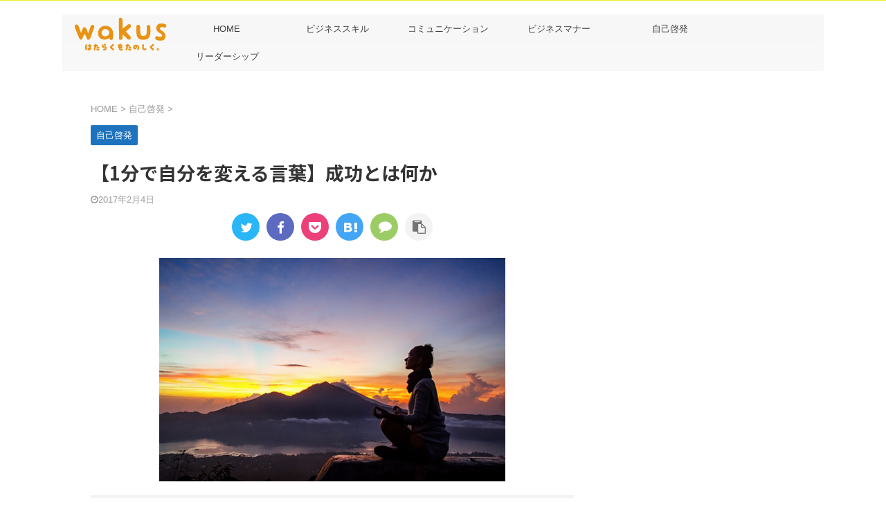

--- FILE ---
content_type: text/html; charset=UTF-8
request_url: https://wakus.jp/1min-change-170204
body_size: 12788
content:
<!DOCTYPE html>
<!--[if lt IE 7]>
<html class="ie6" dir="ltr" lang="ja"
prefix="og: https://ogp.me/ns#" > <![endif]-->
<!--[if IE 7]>
<html class="i7" dir="ltr" lang="ja"
prefix="og: https://ogp.me/ns#" > <![endif]-->
<!--[if IE 8]>
<html class="ie" dir="ltr" lang="ja"
prefix="og: https://ogp.me/ns#" > <![endif]-->
<!--[if gt IE 8]><!-->
<html dir="ltr" lang="ja"
prefix="og: https://ogp.me/ns#"  class="s-navi-search-overlay">
<!--<![endif]-->
<head prefix="og: http://ogp.me/ns# fb: http://ogp.me/ns/fb# article: http://ogp.me/ns/article#">
<meta charset="UTF-8">
<meta name="viewport" content="width=device-width,initial-scale=1.0,user-scalable=no,viewport-fit=cover">
<meta name="format-detection" content="telephone=no">
<meta name="referrer" content="no-referrer-when-downgrade"/>
<link rel="alternate" type="application/rss+xml" title="wakus RSS Feed" href="https://wakus.jp/feed"/>
<link rel="pingback" href="https://wakus.jp/xmlrpc.php">
<meta name="description" content="私の存在によって、この世でたった一人でも気持ちが安らいだ人がいることを知ることそれができたら、人生は成功だった"/>
<meta name="robots" content="max-snippet:-1, max-image-preview:large, max-video-preview:-1"/>
<link rel="canonical" href="https://wakus.jp/1min-change-170204"/>
<meta property="og:locale" content="ja_JP"/>
<meta property="og:site_name" content="wakus [ワクス]｜はたらくをたのしく。仕事のスキルアップ情報サイト"/>
<meta property="og:type" content="article"/>
<meta property="og:title" content="【1分で自分を変える言葉】成功とは何か | wakus"/>
<meta property="og:description" content="私の存在によって、この世でたった一人でも気持ちが安らいだ人がいることを知ることそれができたら、人生は成功だった"/>
<meta property="og:url" content="https://wakus.jp/1min-change-170204"/>
<meta property="fb:app_id" content="309007469260233"/>
<meta property="fb:admins" content="763404850357015"/>
<meta property="og:image" content="https://wakus.jp/wp-content/uploads/2017/02/ralph.png"/>
<meta property="og:image:secure_url" content="https://wakus.jp/wp-content/uploads/2017/02/ralph.png"/>
<meta property="og:image:width" content="651"/>
<meta property="og:image:height" content="436"/>
<meta property="article:published_time" content="2017-02-03T22:00:48+00:00"/>
<meta property="article:modified_time" content="2017-03-09T23:20:00+00:00"/>
<meta property="article:publisher" content="https://www.facebook.com/wakus.jp/"/>
<meta name="twitter:card" content="summary"/>
<meta name="twitter:site" content="@wakus_jp"/>
<meta name="twitter:title" content="【1分で自分を変える言葉】成功とは何か | wakus"/>
<meta name="twitter:description" content="私の存在によって、この世でたった一人でも気持ちが安らいだ人がいることを知ることそれができたら、人生は成功だった"/>
<meta name="twitter:creator" content="@wakus_jp"/>
<meta name="twitter:image" content="https://wakus.jp/wp-content/uploads/2016/04/wakusfb-1.png"/>
<meta name="google" content="nositelinkssearchbox"/>
<script type="application/ld+json" class="aioseo-schema">{"@context":"https:\/\/schema.org","@graph":[{"@type":"WebSite","@id":"https:\/\/wakus.jp\/#website","url":"https:\/\/wakus.jp\/","name":"wakus","inLanguage":"ja","publisher":{"@id":"https:\/\/wakus.jp\/#person"}},{"@type":"Person","@id":"https:\/\/wakus.jp\/#person","name":"wakus\u7ba1\u7406\u90e8","sameAs":["https:\/\/www.facebook.com\/Wakus-1742307399332133\/","https:\/\/twitter.com\/wakus_jp"]},{"@type":"BreadcrumbList","@id":"https:\/\/wakus.jp\/1min-change-170204#breadcrumblist","itemListElement":[{"@type":"ListItem","@id":"https:\/\/wakus.jp\/#listItem","position":1,"item":{"@type":"WebPage","@id":"https:\/\/wakus.jp\/","name":"\u30db\u30fc\u30e0","description":"wakus[\u30ef\u30af\u30b9]\u306f\u300120\u4ee330\u4ee3\u306e\u305f\u3081\u306e\u60c5\u5831\u7dcf\u5408\u30b5\u30a4\u30c8\u3067\u3059\u3002\u30d3\u30b8\u30cd\u30b9\u30b9\u30ad\u30eb\u30fb\u4ed5\u4e8b\u3067\u4f7f\u3048\u308b\u30a2\u30d7\u30ea\u30fb\u751f\u6d3b\u3067\u4f7f\u3048\u308b\u30cd\u30bf\u306a\u3069\u3001\u305f\u3081\u306b\u306a\u308b\u60c5\u5831\u3092\u304a\u5c4a\u3051\u3057\u307e\u3059\u3002","url":"https:\/\/wakus.jp\/"}}]},{"@type":"Person","@id":"https:\/\/wakus.jp\/author\/tate#author","url":"https:\/\/wakus.jp\/author\/tate","name":"LUCY","sameAs":["https:\/\/www.facebook.com\/wakus.jp\/","https:\/\/twitter.com\/wakus_jp"]},{"@type":"WebPage","@id":"https:\/\/wakus.jp\/1min-change-170204#webpage","url":"https:\/\/wakus.jp\/1min-change-170204","name":"\u30101\u5206\u3067\u81ea\u5206\u3092\u5909\u3048\u308b\u8a00\u8449\u3011\u6210\u529f\u3068\u306f\u4f55\u304b | wakus","description":"\u79c1\u306e\u5b58\u5728\u306b\u3088\u3063\u3066\u3001\u3053\u306e\u4e16\u3067\u305f\u3063\u305f\u4e00\u4eba\u3067\u3082\u6c17\u6301\u3061\u304c\u5b89\u3089\u3044\u3060\u4eba\u304c\u3044\u308b\u3053\u3068\u3092\u77e5\u308b\u3053\u3068\u305d\u308c\u304c\u3067\u304d\u305f\u3089\u3001\u4eba\u751f\u306f\u6210\u529f\u3060\u3063\u305f","inLanguage":"ja","isPartOf":{"@id":"https:\/\/wakus.jp\/#website"},"breadcrumb":{"@id":"https:\/\/wakus.jp\/1min-change-170204#breadcrumblist"},"author":"https:\/\/wakus.jp\/author\/tate#author","creator":"https:\/\/wakus.jp\/author\/tate#author","image":{"@type":"ImageObject","@id":"https:\/\/wakus.jp\/#mainImage","url":"https:\/\/wakus.jp\/wp-content\/uploads\/2017\/02\/ralph.png","width":651,"height":436},"primaryImageOfPage":{"@id":"https:\/\/wakus.jp\/1min-change-170204#mainImage"},"datePublished":"2017-02-03T22:00:48+09:00","dateModified":"2017-03-09T23:20:00+09:00"},{"@type":"Article","@id":"https:\/\/wakus.jp\/1min-change-170204#article","name":"\u30101\u5206\u3067\u81ea\u5206\u3092\u5909\u3048\u308b\u8a00\u8449\u3011\u6210\u529f\u3068\u306f\u4f55\u304b | wakus","description":"\u79c1\u306e\u5b58\u5728\u306b\u3088\u3063\u3066\u3001\u3053\u306e\u4e16\u3067\u305f\u3063\u305f\u4e00\u4eba\u3067\u3082\u6c17\u6301\u3061\u304c\u5b89\u3089\u3044\u3060\u4eba\u304c\u3044\u308b\u3053\u3068\u3092\u77e5\u308b\u3053\u3068\u305d\u308c\u304c\u3067\u304d\u305f\u3089\u3001\u4eba\u751f\u306f\u6210\u529f\u3060\u3063\u305f","inLanguage":"ja","headline":"\u30101\u5206\u3067\u81ea\u5206\u3092\u5909\u3048\u308b\u8a00\u8449\u3011\u6210\u529f\u3068\u306f\u4f55\u304b","author":{"@id":"https:\/\/wakus.jp\/author\/tate#author"},"publisher":{"@id":"https:\/\/wakus.jp\/#person"},"datePublished":"2017-02-03T22:00:48+09:00","dateModified":"2017-03-09T23:20:00+09:00","articleSection":"\u81ea\u5df1\u5553\u767a, 1\u5206\u3067\u81ea\u5206\u3092\u5909\u3048\u308b\u8a00\u8449, \u540d\u8a00","mainEntityOfPage":{"@id":"https:\/\/wakus.jp\/1min-change-170204#webpage"},"isPartOf":{"@id":"https:\/\/wakus.jp\/1min-change-170204#webpage"},"image":{"@type":"ImageObject","@id":"https:\/\/wakus.jp\/#articleImage","url":"https:\/\/wakus.jp\/wp-content\/uploads\/2017\/02\/ralph.png","width":651,"height":436}}]}</script>
<title>【1分で自分を変える言葉】成功とは何か | wakus</title>
<link rel='dns-prefetch' href='//ajax.googleapis.com'/>
<link rel="stylesheet" type="text/css" href="//wakus.jp/wp-content/cache/wpfc-minified/mav6mg5x/c41wo.css" media="all"/>
<link rel="https://api.w.org/" href="https://wakus.jp/wp-json/"/><link rel="alternate" type="application/json" href="https://wakus.jp/wp-json/wp/v2/posts/1818"/><link rel='shortlink' href='https://wakus.jp/?p=1818'/>
<link rel="alternate" type="application/json+oembed" href="https://wakus.jp/wp-json/oembed/1.0/embed?url=https%3A%2F%2Fwakus.jp%2F1min-change-170204"/>
<link rel="alternate" type="text/xml+oembed" href="https://wakus.jp/wp-json/oembed/1.0/embed?url=https%3A%2F%2Fwakus.jp%2F1min-change-170204&#038;format=xml"/>
<style>div#toc_container ul li{font-size:100%;}</style><meta name="robots" content="index, follow"/>
<meta name="thumbnail" content="https://wakus.jp/wp-content/uploads/2017/02/ralph.png">
<script async src="https://www.googletagmanager.com/gtag/js?id=UA-75066682-1"></script>
<script>window.dataLayer=window.dataLayer||[];
function gtag(){dataLayer.push(arguments);}
gtag('js', new Date());
gtag('config', 'UA-75066682-1');</script>
<link rel="canonical" href="https://wakus.jp/1min-change-170204"/>
<style>.broken_link, a.broken_link{text-decoration:line-through;}</style><style id="custom-background-css">body.custom-background{background-color:#ffffff;}</style>
<link rel="icon" href="https://wakus.jp/wp-content/uploads/2016/03/cropped-wakus_logo_maru-32x32.png" sizes="32x32"/>
<link rel="icon" href="https://wakus.jp/wp-content/uploads/2016/03/cropped-wakus_logo_maru-192x192.png" sizes="192x192"/>
<link rel="apple-touch-icon" href="https://wakus.jp/wp-content/uploads/2016/03/cropped-wakus_logo_maru-180x180.png"/>
<meta name="msapplication-TileImage" content="https://wakus.jp/wp-content/uploads/2016/03/cropped-wakus_logo_maru-270x270.png"/>
<style id="wp-custom-css">.ranking-img{width:80px;height:60px;float:left;overflow:hidden;margin-bottom:.5em;}
li.sga-ranking-list{margin-bottom:1em;}
ol.sga-ranking li{clear:both;}
ol.sga-ranking .ranking-img{margin-right:5px;}</style>
<meta name="twitter:card" content="summary_large_image">
<meta name="twitter:site" content="@wakus_jp">
<meta name="twitter:title" content="【1分で自分を変える言葉】成功とは何か">
<meta name="twitter:description" content="私の存在によって、この世でたった一人でも気持ちが安らいだ人がいることを知ること それができたら、人生は成功だったといえる ラルフ・ウォルドー・エマーソン &amp;nb ...">
<meta name="twitter:image" content="https://wakus.jp/wp-content/uploads/2017/02/ralph.png">
<script data-wpfc-render="false">var Wpfcll={s:[],osl:0,scroll:false,i:function(){Wpfcll.ss();window.addEventListener('load',function(){window.addEventListener("DOMSubtreeModified",function(e){Wpfcll.osl=Wpfcll.s.length;Wpfcll.ss();if(Wpfcll.s.length > Wpfcll.osl){Wpfcll.ls(false);}},false);Wpfcll.ls(true);});window.addEventListener('scroll',function(){Wpfcll.scroll=true;Wpfcll.ls(false);});window.addEventListener('resize',function(){Wpfcll.scroll=true;Wpfcll.ls(false);});window.addEventListener('click',function(){Wpfcll.scroll=true;Wpfcll.ls(false);});},c:function(e,pageload){var w=document.documentElement.clientHeight || body.clientHeight;var n=0;if(pageload){n=0;}else{n=(w > 800) ? 800:200;n=Wpfcll.scroll ? 800:n;}var er=e.getBoundingClientRect();var t=0;var p=e.parentNode ? e.parentNode:false;if(typeof p.getBoundingClientRect=="undefined"){var pr=false;}else{var pr=p.getBoundingClientRect();}if(er.x==0 && er.y==0){for(var i=0;i < 10;i++){if(p){if(pr.x==0 && pr.y==0){if(p.parentNode){p=p.parentNode;}if(typeof p.getBoundingClientRect=="undefined"){pr=false;}else{pr=p.getBoundingClientRect();}}else{t=pr.top;break;}}};}else{t=er.top;}if(w - t+n > 0){return true;}return false;},r:function(e,pageload){var s=this;var oc,ot;try{oc=e.getAttribute("data-wpfc-original-src");ot=e.getAttribute("data-wpfc-original-srcset");originalsizes=e.getAttribute("data-wpfc-original-sizes");if(s.c(e,pageload)){if(oc || ot){if(e.tagName=="DIV" || e.tagName=="A" || e.tagName=="SPAN"){e.style.backgroundImage="url("+oc+")";e.removeAttribute("data-wpfc-original-src");e.removeAttribute("data-wpfc-original-srcset");e.removeAttribute("onload");}else{if(oc){e.setAttribute('src',oc);}if(ot){e.setAttribute('srcset',ot);}if(originalsizes){e.setAttribute('sizes',originalsizes);}if(e.getAttribute("alt") && e.getAttribute("alt")=="blank"){e.removeAttribute("alt");}e.removeAttribute("data-wpfc-original-src");e.removeAttribute("data-wpfc-original-srcset");e.removeAttribute("data-wpfc-original-sizes");e.removeAttribute("onload");if(e.tagName=="IFRAME"){var y="https://www.youtube.com/embed/";if(navigator.userAgent.match(/\sEdge?\/\d/i)){e.setAttribute('src',e.getAttribute("src").replace(/.+\/templates\/youtube\.html\#/,y));}e.onload=function(){if(typeof window.jQuery !="undefined"){if(jQuery.fn.fitVids){jQuery(e).parent().fitVids({customSelector:"iframe[src]"});}}var s=e.getAttribute("src").match(/templates\/youtube\.html\#(.+)/);if(s){try{var i=e.contentDocument || e.contentWindow;if(i.location.href=="about:blank"){e.setAttribute('src',y+s[1]);}}catch(err){e.setAttribute('src',y+s[1]);}}}}}}else{if(e.tagName=="NOSCRIPT"){if(jQuery(e).attr("data-type")=="wpfc"){e.removeAttribute("data-type");jQuery(e).after(jQuery(e).text());}}}}}catch(error){console.log(error);console.log("==>",e);}},ss:function(){var i=Array.prototype.slice.call(document.getElementsByTagName("img"));var f=Array.prototype.slice.call(document.getElementsByTagName("iframe"));var d=Array.prototype.slice.call(document.getElementsByTagName("div"));var a=Array.prototype.slice.call(document.getElementsByTagName("a"));var s=Array.prototype.slice.call(document.getElementsByTagName("span"));var n=Array.prototype.slice.call(document.getElementsByTagName("noscript"));this.s=i.concat(f).concat(d).concat(a).concat(s).concat(n);},ls:function(pageload){var s=this;[].forEach.call(s.s,function(e,index){s.r(e,pageload);});}};document.addEventListener('DOMContentLoaded',function(){wpfci();});function wpfci(){Wpfcll.i();}</script>
</head>
<body class="post-template-default single single-post postid-1818 single-format-standard custom-background not-front-page">				<div id="st-ami">
<div id="wrapper">
<div id="wrapper-in">
<header id="">
<div id="headbox-bg">
<div id="headbox">
<nav id="s-navi" class="pcnone" data-st-nav data-st-nav-type="normal">
<dl class="acordion is-active" data-st-nav-primary>
<dt class="trigger">
<p class="acordion_button"><span class="op op-menu has-text"><i class="fa st-svg-menu"></i></span></p>
</dt>
<dd class="acordion_tree">
<div class="acordion_tree_content">
<div class="menu-%e3%83%a2%e3%83%90%e3%82%a4%e3%83%ab%e7%94%a8%e3%83%a1%e3%83%8b%e3%83%a5%e3%83%bc-container"><ul id="menu-%e3%83%a2%e3%83%90%e3%82%a4%e3%83%ab%e7%94%a8%e3%83%a1%e3%83%8b%e3%83%a5%e3%83%bc" class="menu"><li id="menu-item-180" class="menu-item menu-item-type-custom menu-item-object-custom menu-item-home menu-item-180"><a href="https://wakus.jp/"><span class="menu-item-label">HOME</span></a></li> <li id="menu-item-183" class="menu-item menu-item-type-taxonomy menu-item-object-category menu-item-183"><a href="https://wakus.jp/category/skill"><span class="menu-item-label">ビジネススキル</span></a></li> <li id="menu-item-3497" class="menu-item menu-item-type-custom menu-item-object-custom menu-item-3497"><a href="https://wakus.jp/category/11_twenties"><span class="menu-item-label">新入社員向け</span></a></li> <li id="menu-item-3498" class="menu-item menu-item-type-taxonomy menu-item-object-category menu-item-3498"><a href="https://wakus.jp/category/skill/presentation"><span class="menu-item-label">プレゼンテーション</span></a></li> <li id="menu-item-184" class="menu-item menu-item-type-taxonomy menu-item-object-category menu-item-184"><a href="https://wakus.jp/category/skill/manners"><span class="menu-item-label">ビジネスマナー</span></a></li> <li id="menu-item-186" class="menu-item menu-item-type-taxonomy menu-item-object-category menu-item-186"><a href="https://wakus.jp/category/skill/management"><span class="menu-item-label">マネジメント</span></a></li> <li id="menu-item-188" class="menu-item menu-item-type-taxonomy menu-item-object-category menu-item-188"><a href="https://wakus.jp/category/skill/sales"><span class="menu-item-label">営業</span></a></li> </ul></div><div class="clear"></div></div></dd>
</dl>
</nav>
<div id="header-l">
<div id="st-text-logo">  <p class="descr sitenametop"> </p>  <p class="sitename"><a href="https://wakus.jp/"> <img class="sitename-bottom" alt="wakus" src="https://wakus.jp/wp-content/uploads/2019/04/wakuslogo150-1.png"> </a></p></div></div><div id="header-r" class="smanone"></div></div></div><div id="gazou-wide">
<div id="st-menubox">
<div id="st-menuwide"> <nav class="smanone clearfix"><ul id="menu-%e3%83%98%e3%83%83%e3%83%80%e3%83%bc%e7%94%a8" class="menu"><li id="menu-item-80" class="menu-item menu-item-type-custom menu-item-object-custom menu-item-home menu-item-80"><a href="https://wakus.jp">HOME</a></li> <li id="menu-item-2516" class="menu-item menu-item-type-custom menu-item-object-custom menu-item-has-children menu-item-2516"><a href="https://wakus.jp/category/skill">ビジネススキル</a> <ul class="sub-menu"> <li id="menu-item-2519" class="menu-item menu-item-type-custom menu-item-object-custom menu-item-2519"><a href="https://wakus.jp/category/presentation">プレゼンテーション</a></li> <li id="menu-item-3493" class="menu-item menu-item-type-taxonomy menu-item-object-category menu-item-3493"><a href="https://wakus.jp/category/skill/management">マネジメント</a></li> <li id="menu-item-3494" class="menu-item menu-item-type-taxonomy menu-item-object-category menu-item-3494"><a href="https://wakus.jp/category/skill/thinking">思考力</a></li> <li id="menu-item-3495" class="menu-item menu-item-type-taxonomy menu-item-object-category menu-item-3495"><a href="https://wakus.jp/category/skill/sentence">文章力</a></li> <li id="menu-item-3496" class="menu-item menu-item-type-taxonomy menu-item-object-category menu-item-3496"><a href="https://wakus.jp/category/skill/business">経営</a></li> </ul> </li> <li id="menu-item-2518" class="menu-item menu-item-type-custom menu-item-object-custom menu-item-2518"><a href="https://wakus.jp/category/communication">コミュニケーション</a></li> <li id="menu-item-2521" class="menu-item menu-item-type-custom menu-item-object-custom menu-item-2521"><a href="https://wakus.jp/category/manners">ビジネスマナー</a></li> <li id="menu-item-2520" class="menu-item menu-item-type-custom menu-item-object-custom menu-item-2520"><a href="https://wakus.jp/category/selfdevelopment">自己啓発</a></li> <li id="menu-item-2517" class="menu-item menu-item-type-custom menu-item-object-custom menu-item-2517"><a href="https://wakus.jp/category/leadership">リーダーシップ</a></li> </ul></nav></div></div></div></header>
<div id="content-w">
<div id="st-header-post-under-box" class="st-header-post-no-data">
<div class="st-dark-cover"></div></div><div id="content" class="clearfix">
<div id="contentInner">
<main>
<article>
<div id="post-1818" class="st-post post-1818 post type-post status-publish format-standard has-post-thumbnail hentry category-selfdevelopment tag-621 tag-622">
<div id="breadcrumb"> <ol itemscope itemtype="http://schema.org/BreadcrumbList"> <li itemprop="itemListElement" itemscope itemtype="http://schema.org/ListItem"> <a href="https://wakus.jp" itemprop="item"> <span itemprop="name">HOME</span> </a> &gt; <meta itemprop="position" content="1"/> </li> <li itemprop="itemListElement" itemscope itemtype="http://schema.org/ListItem"> <a href="https://wakus.jp/category/selfdevelopment" itemprop="item"> <span itemprop="name">自己啓発</span> </a> &gt; <meta itemprop="position" content="2"/> </li> </ol></div><p class="st-catgroup">
<a href="https://wakus.jp/category/selfdevelopment" title="View all posts in 自己啓発" rel="category tag"><span class="catname st-catid46">自己啓発</span></a>							</p>
<h1 class="entry-title">【1分で自分を変える言葉】成功とは何か</h1>
<div class="blogbox"> <p><span class="kdate"> <i class="fa fa-clock-o"></i><time class="updated" datetime="2017-02-04T07:00:48+0900">2017年2月4日</time> </span></p></div><div class="sns st-sns-top"> <ul class="clearfix">  <li class="twitter"> <a rel="nofollow" onclick="window.open('//twitter.com/intent/tweet?url=https%3A%2F%2Fwakus.jp%2F1min-change-170204&text=%E3%80%901%E5%88%86%E3%81%A7%E8%87%AA%E5%88%86%E3%82%92%E5%A4%89%E3%81%88%E3%82%8B%E8%A8%80%E8%91%89%E3%80%91%E6%88%90%E5%8A%9F%E3%81%A8%E3%81%AF%E4%BD%95%E3%81%8B&via=wakus_jp&tw_p=tweetbutton','','width=500,height=450'); return false;"><i class="fa fa-twitter"></i><span class="snstext">Twitter</span></a> </li>  <li class="facebook"> <a href="//www.facebook.com/sharer.php?src=bm&u=https%3A%2F%2Fwakus.jp%2F1min-change-170204&t=%E3%80%901%E5%88%86%E3%81%A7%E8%87%AA%E5%88%86%E3%82%92%E5%A4%89%E3%81%88%E3%82%8B%E8%A8%80%E8%91%89%E3%80%91%E6%88%90%E5%8A%9F%E3%81%A8%E3%81%AF%E4%BD%95%E3%81%8B" target="_blank" rel="nofollow noopener"><i class="fa fa-facebook"></i><span class="snstext">Share</span> </a> </li>  <li class="pocket"> <a rel="nofollow" onclick="window.open('//getpocket.com/edit?url=https%3A%2F%2Fwakus.jp%2F1min-change-170204&title=%E3%80%901%E5%88%86%E3%81%A7%E8%87%AA%E5%88%86%E3%82%92%E5%A4%89%E3%81%88%E3%82%8B%E8%A8%80%E8%91%89%E3%80%91%E6%88%90%E5%8A%9F%E3%81%A8%E3%81%AF%E4%BD%95%E3%81%8B','','width=500,height=350'); return false;"><i class="fa fa-get-pocket"></i><span class="snstext">Pocket</span></a></li>  <li class="hatebu"> <a href="//b.hatena.ne.jp/entry/https://wakus.jp/1min-change-170204" class="hatena-bookmark-button" data-hatena-bookmark-layout="simple" title="【1分で自分を変える言葉】成功とは何か" rel="nofollow"><i class="fa st-svg-hateb"></i><span class="snstext">Hatena</span> </a> </li>  <li class="line"> <a href="//line.me/R/msg/text/?%E3%80%901%E5%88%86%E3%81%A7%E8%87%AA%E5%88%86%E3%82%92%E5%A4%89%E3%81%88%E3%82%8B%E8%A8%80%E8%91%89%E3%80%91%E6%88%90%E5%8A%9F%E3%81%A8%E3%81%AF%E4%BD%95%E3%81%8B%0Ahttps%3A%2F%2Fwakus.jp%2F1min-change-170204" target="_blank" rel="nofollow noopener"><i class="fa fa-comment" aria-hidden="true"></i><span class="snstext">LINE</span></a> </li>  <li class="share-copy"> <a href="#" rel="nofollow" data-st-copy-text="【1分で自分を変える言葉】成功とは何か / https://wakus.jp/1min-change-170204"><i class="fa fa-clipboard"></i><span class="snstext">コピーする</span></a> </li> </ul></div><div class="mainbox">
<div id="nocopy">
<div class="entry-content"> <p><img class="size-full wp-image-8232 aligncenter" src="http://wakus.jp/wp-content/uploads/2017/02/170203.png" alt="170203" width="500" height="323" srcset="https://wakus.jp/wp-content/uploads/2017/02/170203.png 500w, https://wakus.jp/wp-content/uploads/2017/02/170203-300x194.png 300w" sizes="(max-width: 500px) 100vw, 500px"/></p> <blockquote> <p><span style="font-size: 20px;">私の存在によって、この世でたった一人でも気持ちが安らいだ人がいることを知ること</span></p> <p><span style="font-size: 20px;">それができたら、人生は成功だったといえる</span></p> <p style="text-align: right;">ラルフ・ウォルドー・エマーソン</p> </blockquote> <p>&nbsp;</p> <p>これはアメリカの詩人であり、思想家でもあるラルフ・ウォルドー・エマーソンが「成功とは何か」について書いた言葉の一部です。</p> <p>「世界で一番シンプルな時間術」の著者であるW.T.キュステンマッハー氏も大好きな言葉なようで、筆者がもうこれ以上ダメだという状況に陥ったり、心も体も疲れ切ってしまった時によく手に取る文章なのだそうです。</p> <p>&nbsp;</p> <p>ちなみに下記がラルフ・ウォルドー・エマーソンが「成功とは何か」の原文です。</p> <blockquote> <p>「Success」</p> <p>To laugh often and much;<br />To win the respect of intelligent people and the affection of children;<br />To earn the appreciation of honest critics and endure the betrayal of false friends;<br />To appreciate beauty,to find the best in others;<br />To leave the world a bit better,whether by a healthy child,a garden patch or a redeemed social condition;<br />To know even one life has breathed easier because you have lived.<br />This is to have succeeded.</p> <p>「成功とは何か」<br />よく笑うこと<br />知的な人からの尊厳を得て、子供たちに好かれること<br />良い評論家に認められ、見せかけの友人の裏切りに耐えられること<br />美しいものが分かり、他人のよいところを見つけられること<br />元気な子供を育てることや庭を造ることでも、社会問題を解決することでもよい<br />この世を少しでもよいものにして去ること<br />そして、私の存在によって、この世でたった一人でも気持ちが安らいだ人がいることを知ること<br />それができたら、人生は成功だったといえる</p> <p style="text-align: right;">Ralph Waldo Emerson (1803 - 1882)</p> </blockquote> <p>&nbsp;</p> <p>&nbsp;</p></div></div><div class="adbox">
<div class="textwidget custom-html-widget"><script async src="//pagead2.googlesyndication.com/pagead/js/adsbygoogle.js"></script>
<ins class="adsbygoogle"
style="display:inline-block;width:300px;height:250px"
data-ad-client="ca-pub-9118771213625212"
data-ad-slot="6886053658"></ins>
<script>(adsbygoogle=window.adsbygoogle||[]).push({});</script></div><div style="padding-top:10px;">
<div class="textwidget custom-html-widget"><script async src="//pagead2.googlesyndication.com/pagead/js/adsbygoogle.js"></script>
<ins class="adsbygoogle"
style="display:inline-block;width:300px;height:250px"
data-ad-client="ca-pub-9118771213625212"
data-ad-slot="6886053658"></ins>
<script>(adsbygoogle=window.adsbygoogle||[]).push({});</script></div></div></div><div id="custom_html-5" class="widget_text st-widgets-box post-widgets-bottom widget_custom_html"><p class="st-widgets-title">一緒にこんな記事も読まれてます。</p><div class="textwidget custom-html-widget"><script async src="//pagead2.googlesyndication.com/pagead/js/adsbygoogle.js"></script>
<ins class="adsbygoogle"
style="display:block"
data-ad-format="autorelaxed"
data-ad-client="ca-pub-9118771213625212"
data-ad-slot="7420175665"></ins>
<script>(adsbygoogle=window.adsbygoogle||[]).push({});</script></div></div></div><div class="sns st-sns-top"> <ul class="clearfix">  <li class="twitter"> <a rel="nofollow" onclick="window.open('//twitter.com/intent/tweet?url=https%3A%2F%2Fwakus.jp%2F1min-change-170204&text=%E3%80%901%E5%88%86%E3%81%A7%E8%87%AA%E5%88%86%E3%82%92%E5%A4%89%E3%81%88%E3%82%8B%E8%A8%80%E8%91%89%E3%80%91%E6%88%90%E5%8A%9F%E3%81%A8%E3%81%AF%E4%BD%95%E3%81%8B&via=wakus_jp&tw_p=tweetbutton','','width=500,height=450'); return false;"><i class="fa fa-twitter"></i><span class="snstext">Twitter</span></a> </li>  <li class="facebook"> <a href="//www.facebook.com/sharer.php?src=bm&u=https%3A%2F%2Fwakus.jp%2F1min-change-170204&t=%E3%80%901%E5%88%86%E3%81%A7%E8%87%AA%E5%88%86%E3%82%92%E5%A4%89%E3%81%88%E3%82%8B%E8%A8%80%E8%91%89%E3%80%91%E6%88%90%E5%8A%9F%E3%81%A8%E3%81%AF%E4%BD%95%E3%81%8B" target="_blank" rel="nofollow noopener"><i class="fa fa-facebook"></i><span class="snstext">Share</span> </a> </li>  <li class="pocket"> <a rel="nofollow" onclick="window.open('//getpocket.com/edit?url=https%3A%2F%2Fwakus.jp%2F1min-change-170204&title=%E3%80%901%E5%88%86%E3%81%A7%E8%87%AA%E5%88%86%E3%82%92%E5%A4%89%E3%81%88%E3%82%8B%E8%A8%80%E8%91%89%E3%80%91%E6%88%90%E5%8A%9F%E3%81%A8%E3%81%AF%E4%BD%95%E3%81%8B','','width=500,height=350'); return false;"><i class="fa fa-get-pocket"></i><span class="snstext">Pocket</span></a></li>  <li class="hatebu"> <a href="//b.hatena.ne.jp/entry/https://wakus.jp/1min-change-170204" class="hatena-bookmark-button" data-hatena-bookmark-layout="simple" title="【1分で自分を変える言葉】成功とは何か" rel="nofollow"><i class="fa st-svg-hateb"></i><span class="snstext">Hatena</span> </a> </li>  <li class="line"> <a href="//line.me/R/msg/text/?%E3%80%901%E5%88%86%E3%81%A7%E8%87%AA%E5%88%86%E3%82%92%E5%A4%89%E3%81%88%E3%82%8B%E8%A8%80%E8%91%89%E3%80%91%E6%88%90%E5%8A%9F%E3%81%A8%E3%81%AF%E4%BD%95%E3%81%8B%0Ahttps%3A%2F%2Fwakus.jp%2F1min-change-170204" target="_blank" rel="nofollow noopener"><i class="fa fa-comment" aria-hidden="true"></i><span class="snstext">LINE</span></a> </li>  <li class="share-copy"> <a href="#" rel="nofollow" data-st-copy-text="【1分で自分を変える言葉】成功とは何か / https://wakus.jp/1min-change-170204"><i class="fa fa-clipboard"></i><span class="snstext">コピーする</span></a> </li> </ul></div><div class="st-author-box">
<ul id="st-tab-menu">
<li class="active"><i class="fa fa-user st-css-no" aria-hidden="true"></i>この記事を書いた人</li>
<li><i class="fa fa-file-text" aria-hidden="true"></i>最新記事</li>
</ul>
<div id="st-tab-box" class="clearfix">
<div class="active"> <dl> <dt> <a rel="nofollow" href="https://wakus.jp/author/tate"></a> </dt> <dd> <p class="st-author-nickname">LUCY</p> <p class="st-author-description"></p> <p class="st-author-sns"> </p> </dd> </dl></div><div> <p class="st-author-date">2020/12/06</p><p class="st-author-post"><a href="https://wakus.jp/how-future">10年後、20年後の世界はどうなっているのか！！未来を覗いてみたい人は『未来年表』で調べよう！</a></p> <p class="st-author-date">2020/12/02</p><p class="st-author-post"><a href="https://wakus.jp/kindle-unlimited-review">Amazon「Kindle Unlimited」を３年以上使ってわかったこと・読み放題おすすめ本20選！</a></p> <p class="st-author-date">2020/12/01</p><p class="st-author-post"><a href="https://wakus.jp/primevideo-best">【2020年最新 87選！】Amazonプライムビデオで見てほしい おすすめ映画（洋画・邦画・アニメ）</a></p> <p class="st-author-archive"><a rel="nofollow" href="https://wakus.jp/author/tate"><i class="fa fa-angle-double-right" aria-hidden="true"></i>LUCYの記事をもっと見る</a></p></div></div></div><aside>
<p class="author" style="display:none;"><a href="https://wakus.jp/author/tate" title="LUCY" class="vcard author"><span class="fn">author</span></a></p>
<div class="p-navi clearfix"> <dl> <dt>PREV</dt> <dd> <a href="https://wakus.jp/post-7823">【１分記事】自分に自信のある新入社員の方へ ～先輩の経験談～</a> </dd> <dt>NEXT</dt> <dd> <a href="https://wakus.jp/post-8141">【体験レビュー】ダイソーの『レンジでラーメン「丼」いらず』を使ってみた！！</a> </dd> </dl></div></aside></div></article>
</main></div><div id="side">
<aside>
<div class="side-topad">
<div id="custom_html-2" class="widget_text ad widget_custom_html"><div class="textwidget custom-html-widget"><script async src="//pagead2.googlesyndication.com/pagead/js/adsbygoogle.js"></script>
<ins class="adsbygoogle"
style="display:block"
data-ad-client="ca-pub-9118771213625212"
data-ad-slot="9172595204"
data-ad-format="auto"
data-full-width-responsive="true"></ins>
<script>(adsbygoogle=window.adsbygoogle||[]).push({});</script></div></div><div id="search-2" class="ad widget_search"><div id="search" class="search-custom-d"> <form method="get" id="searchform" action="https://wakus.jp/"> <label class="hidden" for="s"> </label> <input type="text" placeholder="" value="" name="s" id="s" /> <input type="submit" value="&#xf002;" class="fa" id="searchsubmit" /> </form></div></div></div><div id="mybox">
<div id="st_ranking_widget-2" class="ad widget_st_ranking_widget">
<div class="st_side_rankwidgets">
<div class="st_rankside st_rankside1 clearfix"> <p class="attachment"><a href='https://wakus.jp/wp-content/uploads/2016/04/6130cba5911d20df46278b62bb9f0a94_s.jpg'><img width="300" height="225" src="https://wakus.jp/wp-content/uploads/2016/04/6130cba5911d20df46278b62bb9f0a94_s-300x225.jpg" class="attachment-medium size-medium" alt="" srcset="https://wakus.jp/wp-content/uploads/2016/04/6130cba5911d20df46278b62bb9f0a94_s-300x225.jpg 300w, https://wakus.jp/wp-content/uploads/2016/04/6130cba5911d20df46278b62bb9f0a94_s.jpg 533w" sizes="(max-width: 300px) 100vw, 300px"/></a></p> <img onload="Wpfcll.r(this,true);" src="https://wakus.jp/wp-content/plugins/wp-fastest-cache-premium/pro/images/blank.gif" class="st-am-impression-tracker" data-wpfc-original-src="https://wakus.jp/st-manager/impression/track?id=3983&type=raw&u=ea38a545-2ade-4922-b077-59f270cba367" width="1" height="1" alt="blank" data-ogp-ignore></div></div></div><div id="nav_menu-3" class="ad widget_nav_menu"><h4 class="menu_underh2"><span>人気のカテゴリー</span></h4><div class="menu-affinger%e3%82%b5%e3%82%a4%e3%83%89%e3%83%a1%e3%83%8b%e3%83%a5%e3%83%bc-container"><ul id="menu-affinger%e3%82%b5%e3%82%a4%e3%83%89%e3%83%a1%e3%83%8b%e3%83%a5%e3%83%bc" class="menu"><li id="menu-item-13881" class="menu-item menu-item-type-taxonomy menu-item-object-category menu-item-13881"><a href="https://wakus.jp/category/twenties">新入社員向け</a></li> <li id="menu-item-13874" class="menu-item menu-item-type-taxonomy menu-item-object-category menu-item-13874"><a href="https://wakus.jp/category/pc-skill/excel">エクセル - Excel -</a></li> <li id="menu-item-13880" class="menu-item menu-item-type-taxonomy menu-item-object-category menu-item-13880"><a href="https://wakus.jp/category/skill/sales">営業</a></li> <li id="menu-item-13876" class="menu-item menu-item-type-taxonomy menu-item-object-category menu-item-13876"><a href="https://wakus.jp/category/skill/communication">コミュニケーション</a></li> <li id="menu-item-13877" class="menu-item menu-item-type-taxonomy menu-item-object-category menu-item-13877"><a href="https://wakus.jp/category/skill/manners">ビジネスマナー</a></li> <li id="menu-item-13878" class="menu-item menu-item-type-taxonomy menu-item-object-category menu-item-13878"><a href="https://wakus.jp/category/skill/management">マネジメント</a></li> <li id="menu-item-13879" class="menu-item menu-item-type-taxonomy menu-item-object-category menu-item-13879"><a href="https://wakus.jp/category/skill/leadership">リーダーシップ</a></li> <li id="menu-item-13882" class="menu-item menu-item-type-taxonomy menu-item-object-category menu-item-13882"><a href="https://wakus.jp/category/work">様々な仕事を知る</a></li> </ul></div></div><div id="tag_cloud-3" class="ad widget_tag_cloud"><h4 class="menu_underh2"><span>話題のキーワード</span></h4><div class="tagcloud"><a href="https://wakus.jp/tag/20%e4%bb%a3%e3%81%ae%e3%81%86%e3%81%a1%e3%81%ab%e3%82%84%e3%82%8b%e3%81%b9%e3%81%8d%e3%81%93%e3%81%a8" class="tag-cloud-link tag-link-209 tag-link-position-1" style="font-size: 9.1807228915663pt;" aria-label="20代のうちにやるべきこと (19個の項目)">20代のうちにやるべきこと</a> <a href="https://wakus.jp/tag/excel" class="tag-cloud-link tag-link-604 tag-link-position-2" style="font-size: 16.265060240964pt;" aria-label="Excel (52個の項目)">Excel</a> <a href="https://wakus.jp/tag/%e3%82%a8%e3%82%af%e3%82%bb%e3%83%ab" class="tag-cloud-link tag-link-603 tag-link-position-3" style="font-size: 13.903614457831pt;" aria-label="エクセル (37個の項目)">エクセル</a> <a href="https://wakus.jp/tag/%e3%82%b3%e3%83%9f%e3%83%a5%e3%83%8b%e3%82%b1%e3%83%bc%e3%82%b7%e3%83%a7%e3%83%b3" class="tag-cloud-link tag-link-52 tag-link-position-4" style="font-size: 22pt;" aria-label="コミュニケーション (113個の項目)">コミュニケーション</a> <a href="https://wakus.jp/tag/%e3%83%93%e3%82%b8%e3%83%8d%e3%82%b9%e3%82%b9%e3%82%ad%e3%83%ab" class="tag-cloud-link tag-link-2 tag-link-position-5" style="font-size: 12.385542168675pt;" aria-label="ビジネススキル (30個の項目)">ビジネススキル</a> <a href="https://wakus.jp/tag/%e3%83%93%e3%82%b8%e3%83%8d%e3%82%b9%e3%83%9e%e3%83%8a%e3%83%bc" class="tag-cloud-link tag-link-217 tag-link-position-6" style="font-size: 12.21686746988pt;" aria-label="ビジネスマナー (29個の項目)">ビジネスマナー</a> <a href="https://wakus.jp/tag/%e3%83%97%e3%83%ac%e3%82%bc%e3%83%b3%e3%83%86%e3%83%bc%e3%82%b7%e3%83%a7%e3%83%b3" class="tag-cloud-link tag-link-193 tag-link-position-7" style="font-size: 9.5180722891566pt;" aria-label="プレゼンテーション (20個の項目)">プレゼンテーション</a> <a href="https://wakus.jp/tag/%e3%83%9e%e3%83%8d%e3%82%b8%e3%83%a1%e3%83%b3%e3%83%88" class="tag-cloud-link tag-link-219 tag-link-position-8" style="font-size: 13.228915662651pt;" aria-label="マネジメント (34個の項目)">マネジメント</a> <a href="https://wakus.jp/tag/%e3%83%aa%e3%83%bc%e3%83%80%e3%83%bc%e3%82%b7%e3%83%83%e3%83%97" class="tag-cloud-link tag-link-70 tag-link-position-9" style="font-size: 13.228915662651pt;" aria-label="リーダーシップ (34個の項目)">リーダーシップ</a> <a href="https://wakus.jp/tag/%e4%ba%ba%e9%96%93%e9%96%a2%e4%bf%82" class="tag-cloud-link tag-link-964 tag-link-position-10" style="font-size: 17.44578313253pt;" aria-label="人間関係 (60個の項目)">人間関係</a> <a href="https://wakus.jp/tag/%e4%bb%95%e4%ba%8b%e3%81%8c%e3%81%a7%e3%81%8d%e3%82%8b%e4%ba%ba" class="tag-cloud-link tag-link-260 tag-link-position-11" style="font-size: 14.240963855422pt;" aria-label="仕事ができる人 (39個の項目)">仕事ができる人</a> <a href="https://wakus.jp/tag/%e5%96%b6%e6%a5%ad" class="tag-cloud-link tag-link-473 tag-link-position-12" style="font-size: 14.746987951807pt;" aria-label="営業 (42個の項目)">営業</a> <a href="https://wakus.jp/tag/%e5%be%8c%e8%bc%a9%e8%82%b2%e6%88%90" class="tag-cloud-link tag-link-1058 tag-link-position-13" style="font-size: 8pt;" aria-label="後輩育成 (16個の項目)">後輩育成</a> <a href="https://wakus.jp/tag/%e6%80%9d%e8%80%83%e5%8a%9b" class="tag-cloud-link tag-link-258 tag-link-position-14" style="font-size: 8pt;" aria-label="思考力 (16個の項目)">思考力</a> <a href="https://wakus.jp/tag/%e6%80%9d%e8%80%83%e6%b3%95" class="tag-cloud-link tag-link-47 tag-link-position-15" style="font-size: 8.8433734939759pt;" aria-label="思考法 (18個の項目)">思考法</a> <a href="https://wakus.jp/tag/%e6%96%b0%e7%a4%be%e4%bc%9a%e4%ba%ba%e5%90%91%e3%81%91" class="tag-cloud-link tag-link-48 tag-link-position-16" style="font-size: 8pt;" aria-label="新社会人向け (16個の項目)">新社会人向け</a> <a href="https://wakus.jp/tag/%e6%a7%98%e3%80%85%e3%81%aa%e4%bb%95%e4%ba%8b" class="tag-cloud-link tag-link-471 tag-link-position-17" style="font-size: 12.722891566265pt;" aria-label="様々な仕事 (31個の項目)">様々な仕事</a> <a href="https://wakus.jp/tag/%e8%84%b3%e7%a7%91%e5%ad%a6" class="tag-cloud-link tag-link-376 tag-link-position-18" style="font-size: 8.8433734939759pt;" aria-label="脳科学 (18個の項目)">脳科学</a> <a href="https://wakus.jp/tag/%e8%87%aa%e5%b7%b1%e5%95%93%e7%99%ba" class="tag-cloud-link tag-link-40 tag-link-position-19" style="font-size: 19.301204819277pt;" aria-label="自己啓発 (79個の項目)">自己啓発</a> <a href="https://wakus.jp/tag/%e9%96%a2%e6%95%b0" class="tag-cloud-link tag-link-618 tag-link-position-20" style="font-size: 13.903614457831pt;" aria-label="関数 (37個の項目)">関数</a></div></div><div id="custom_html-12" class="widget_text ad widget_custom_html"><div class="textwidget custom-html-widget"><script async src="//pagead2.googlesyndication.com/pagead/js/adsbygoogle.js"></script>
<ins class="adsbygoogle"
style="display:block"
data-ad-client="ca-pub-9118771213625212"
data-ad-slot="7453029869"
data-ad-format="auto"
data-full-width-responsive="true"></ins>
<script>(adsbygoogle=window.adsbygoogle||[]).push({});</script></div></div><div id="custom_html-16" class="widget_text ad widget_custom_html"><div class="textwidget custom-html-widget"><a href="https://px.a8.net/svt/ejp?a8mat=35Q993+1PX3OY+4BRI+639IP" rel="nofollow"> <img onload="Wpfcll.r(this,true);" src="https://wakus.jp/wp-content/plugins/wp-fastest-cache-premium/pro/images/blank.gif" border="0" width="300" height="250" alt="blank" data-wpfc-original-src="https://www20.a8.net/svt/bgt?aid=191021655104&wid=001&eno=01&mid=s00000020187001023000&mc=1"></a> <img onload="Wpfcll.r(this,true);" src="https://wakus.jp/wp-content/plugins/wp-fastest-cache-premium/pro/images/blank.gif" border="0" width="1" height="1" data-wpfc-original-src="https://www15.a8.net/0.gif?a8mat=35Q993+1PX3OY+4BRI+639IP" alt="blank"></div></div></div><div id="scrollad">
<div id="custom_html-9" class="widget_text ad widget_custom_html"><div class="textwidget custom-html-widget"><a href="https://www.amazon.co.jp/gp/product/B079JFDP31/ref=as_li_tl?ie=UTF8&camp=247&creative=1211&creativeASIN=B079JFDP31&linkCode=as2&tag=w201604-22&linkId=8e23d26604a12b4a3d618aedb2a9c813" target="_blank" rel="noopener"><img onload="Wpfcll.r(this,true);" src="https://wakus.jp/wp-content/plugins/wp-fastest-cache-premium/pro/images/blank.gif" class="alignnone wp-image-6154 size-full" data-wpfc-original-src="https://wakus.jp/wp-content/uploads/2017/02/amazon.jpg" alt="amazon" width="342" height="108"/></a></div></div></div></aside></div></div></div><footer>
<div id="footer">
<div id="footer-in">
<div class="footermenubox clearfix"><ul id="menu-%e3%83%95%e3%83%83%e3%82%bf%e3%83%bc%e7%94%a8" class="footermenust"><li id="menu-item-14090" class="menu-item menu-item-type-taxonomy menu-item-object-category menu-item-14090"><a href="https://wakus.jp/category/skill/thinking">思考力</a></li> <li id="menu-item-14088" class="menu-item menu-item-type-taxonomy menu-item-object-category menu-item-14088"><a href="https://wakus.jp/category/twenties">新入社員向け</a></li> <li id="menu-item-14087" class="menu-item menu-item-type-taxonomy menu-item-object-category menu-item-14087"><a href="https://wakus.jp/category/pc-skill/excel">Excel</a></li> <li id="menu-item-14084" class="menu-item menu-item-type-post_type menu-item-object-page menu-item-14084"><a href="https://wakus.jp/mamawriter">ママさんライター募集中</a></li> <li id="menu-item-201" class="menu-item menu-item-type-post_type menu-item-object-page menu-item-201"><a href="https://wakus.jp/contact">お問い合わせ</a></li> </ul></div><div id="st-footer-logo-wrapper">
<div id="st-text-logo"> <h3 class="footerlogo">  <a href="https://wakus.jp/"> wakus </a> </h3> <p class="footer-description"> <a href="https://wakus.jp/"></a> </p></div><div class="st-footer-tel"></div></div></div></div></footer></div></div></div><p class="copyr" data-copyr><small>&copy; 2023 wakus </small></p>
<div id="page-top"><a href="#wrapper" class="fa fa-angle-up"></a></div><noscript id="wpfc-google-fonts"><link rel='stylesheet' id='fonts-googleapis-notosansjp-css' href='//fonts.googleapis.com/css?family=Noto+Sans+JP%3A400%2C700&#038;display=swap&#038;subset=japanese&#038;ver=5.8.1' type='text/css' media='all'/>
</noscript>
<script id='contact-form-7-js-extra'>var wpcf7={"api":{"root":"https:\/\/wakus.jp\/wp-json\/","namespace":"contact-form-7\/v1"}};</script>
<script id='toc-front-js-extra'>var tocplus={"visibility_show":"\u8868\u793a","visibility_hide":"\u975e\u8868\u793a","width":"Auto"};</script>
<script id='base-js-extra'>var ST={"ajax_url":"https:\/\/wakus.jp\/wp-admin\/admin-ajax.php","expand_accordion_menu":"","sidemenu_accordion":"","is_mobile":""};</script>
<!--[if lt IE 9]><script src="//wakus.jp/wp-content/cache/wpfc-minified/q8jtg96d/60n6o.js"></script><![endif]-->
<script src='//ajax.googleapis.com/ajax/libs/jquery/1.11.3/jquery.min.js?ver=1.11.3' id='jquery-js'></script>
<script>(function (i, s, o, g, r, a, m){
i['GoogleAnalyticsObject']=r;
i[r]=i[r]||function (){
(i[r].q=i[r].q||[]).push(arguments)
}, i[r].l=1 * new Date();
a=s.createElement(o),
m=s.getElementsByTagName(o)[0];
a.async=1;
a.src=g;
m.parentNode.insertBefore(a, m)
})(window, document, 'script', '//www.google-analytics.com/analytics.js', 'ga');
ga('create', 'UA-UA-75066682-1', 'auto');
ga('send', 'pageview');</script>
<script>jQuery(function(){
jQuery('.st-btn-open').click(function(){
jQuery(this).next('.st-slidebox').stop(true, true).slideToggle();
jQuery(this).addClass('st-btn-open-click');
});
});</script>
<script>jQuery(function(){
jQuery('#st-tab-menu li').on('click', function(){
if(jQuery(this).not('active')){
jQuery(this).addClass('active').siblings('li').removeClass('active');
var index=jQuery('#st-tab-menu li').index(this);
jQuery('#st-tab-menu + #st-tab-box div').eq(index).addClass('active').siblings('div').removeClass('active');
}});
});</script>
<script>jQuery(function(){
jQuery("#toc_container:not(:has(ul ul))").addClass("only-toc");
jQuery(".st-ac-box ul:has(.cat-item)").each(function(){
jQuery(this).addClass("st-ac-cat");
});
});</script>
<script>jQuery(function(){
jQuery('.st-star').parent('.rankh4').css('padding-bottom','5px');
});</script>
<script src="//b.st-hatena.com/js/bookmark_button.js" charset="utf-8" async="async"></script>
<script src="//b.st-hatena.com/js/bookmark_button.js" charset="utf-8" async="async"></script>
<script src='//wakus.jp/wp-content/cache/wpfc-minified/kxuqxry0/c4ewh.js'></script>
<script id='moment-js-after'>moment.updateLocale('ja', {"months":["1\u6708","2\u6708","3\u6708","4\u6708","5\u6708","6\u6708","7\u6708","8\u6708","9\u6708","10\u6708","11\u6708","12\u6708"],"monthsShort":["1\u6708","2\u6708","3\u6708","4\u6708","5\u6708","6\u6708","7\u6708","8\u6708","9\u6708","10\u6708","11\u6708","12\u6708"],"weekdays":["\u65e5\u66dc\u65e5","\u6708\u66dc\u65e5","\u706b\u66dc\u65e5","\u6c34\u66dc\u65e5","\u6728\u66dc\u65e5","\u91d1\u66dc\u65e5","\u571f\u66dc\u65e5"],"weekdaysShort":["\u65e5","\u6708","\u706b","\u6c34","\u6728","\u91d1","\u571f"],"week":{"dow":0},"longDateFormat":{"LT":"H:i","LTS":null,"L":null,"LL":"Y\u5e74n\u6708j\u65e5","LLL":"Y\u5e74n\u6708j\u65e5 g:i A","LLLL":null}});</script>
<script defer src='//wakus.jp/wp-content/cache/wpfc-minified/9arwti8z/c4ewc.js'></script>
<script>document.addEventListener('DOMContentLoaded',function(){
(function (window, document, $, undefined){
'use strict';
$(function (){
var s=$('[data-copyr]'), t=$('#footer-in');
s.length&&t.length&&t.append(s);
});
}(window, window.document, jQuery));});</script>
<script>document.addEventListener('DOMContentLoaded',function(){function wpfcgl(){var wgh=document.querySelector('noscript#wpfc-google-fonts').innerText, wgha=wgh.match(/<link[^\>]+>/gi);for(i=0;i<wgha.length;i++){var wrpr=document.createElement('div');wrpr.innerHTML=wgha[i];document.body.appendChild(wrpr.firstChild);}}wpfcgl();});</script>
</body></html><!-- WP Fastest Cache file was created in 0.41668486595154 seconds, on 26-06-23 2:13:02 -->

--- FILE ---
content_type: text/html; charset=utf-8
request_url: https://www.google.com/recaptcha/api2/aframe
body_size: 269
content:
<!DOCTYPE HTML><html><head><meta http-equiv="content-type" content="text/html; charset=UTF-8"></head><body><script nonce="-kZLNWRDiFdQ8kRnEovxJw">/** Anti-fraud and anti-abuse applications only. See google.com/recaptcha */ try{var clients={'sodar':'https://pagead2.googlesyndication.com/pagead/sodar?'};window.addEventListener("message",function(a){try{if(a.source===window.parent){var b=JSON.parse(a.data);var c=clients[b['id']];if(c){var d=document.createElement('img');d.src=c+b['params']+'&rc='+(localStorage.getItem("rc::a")?sessionStorage.getItem("rc::b"):"");window.document.body.appendChild(d);sessionStorage.setItem("rc::e",parseInt(sessionStorage.getItem("rc::e")||0)+1);localStorage.setItem("rc::h",'1769298025071');}}}catch(b){}});window.parent.postMessage("_grecaptcha_ready", "*");}catch(b){}</script></body></html>